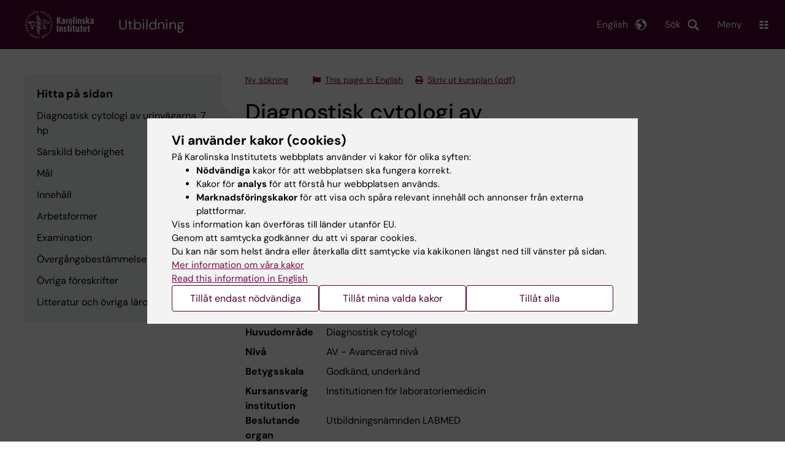

--- FILE ---
content_type: text/html; charset=UTF-8
request_url: https://utbildning.ki.se/course-syllabus/3DC004
body_size: 51384
content:
<!DOCTYPE html><html lang="sv" dir="ltr" prefix="og: https://ogp.me/ns#"><head><meta charset="utf-8" /><noscript><style>form.antibot * :not(.antibot-message) { display: none !important; }</style></noscript><link rel="canonical" href="https://utbildning.ki.se/course-syllabus/3DC004" /><meta name="Generator" content="Drupal 10 (https://www.drupal.org)" /><meta name="MobileOptimized" content="width" /><meta name="HandheldFriendly" content="true" /><meta name="viewport" content="width=device-width, initial-scale=1.0" /><link rel="alternate" type="application/rss+xml" title="RSS Feed for ki.se" href="https://nyheter.ki.se/latest-news/rss.xml" /><meta http-equiv="x-ua-compatible" content="IE=edge" /><link rel="alternate" hreflang="sv" href="https://utbildning.ki.se/course-syllabus/3DC004" /><link rel="alternate" hreflang="en" href="https://education.ki.se/course-syllabus/3DC004" /><title>Kursplan - Diagnostisk cytologi av urinvägarna, 7 hp | Karolinska Institutet Utbildning</title><link rel="stylesheet" media="all" href="/sites/utbildning/files/css/css_jHMg8W7pBvTjvzsxYCQ-Yg3mS5IiPZGh21GmlICZTUY.css?delta=0&amp;language=sv&amp;theme=ki_education&amp;include=eJxVTtEOAiEM-yGQTyJjLN5kwMkgUb9eLmdEkz60XdMuACbf68TuwuKesRaDtZGLbewgF7jBwyT2FAdC51rcr_BXqQHkP6AkGcw9QEk-QnYna6T8IqNP7ZTnppLpG80lEQcxKkHDzQapmNbhU__ViW2mMpahULgfvcshPL6wwiXpG8fDWeE" /><link rel="stylesheet" media="all" href="https://cdn.jsdelivr.net/npm/addsearch-search-ui@0.9/dist/addsearch-search-ui.min.css" /><link rel="stylesheet" media="all" href="/sites/utbildning/files/css/css_fF_NLYk0SwsXl-UJMvMkfzIvWA44BTjqbOKsQwjYiS4.css?delta=2&amp;language=sv&amp;theme=ki_education&amp;include=eJxVTtEOAiEM-yGQTyJjLN5kwMkgUb9eLmdEkz60XdMuACbf68TuwuKesRaDtZGLbewgF7jBwyT2FAdC51rcr_BXqQHkP6AkGcw9QEk-QnYna6T8IqNP7ZTnppLpG80lEQcxKkHDzQapmNbhU__ViW2mMpahULgfvcshPL6wwiXpG8fDWeE" /><link rel="stylesheet" media="all" href="/sites/utbildning/files/css/css_kxc_PHe594dYdZD_d21rsQ83dg924TxYiDLUSDZUFWk.css?delta=3&amp;language=sv&amp;theme=ki_education&amp;include=eJxVTtEOAiEM-yGQTyJjLN5kwMkgUb9eLmdEkz60XdMuACbf68TuwuKesRaDtZGLbewgF7jBwyT2FAdC51rcr_BXqQHkP6AkGcw9QEk-QnYna6T8IqNP7ZTnppLpG80lEQcxKkHDzQapmNbhU__ViW2mMpahULgfvcshPL6wwiXpG8fDWeE" /><link rel="stylesheet" media="print" href="/sites/utbildning/files/css/css_zyIpc-zC4oP0o44i8hhCIImIXvdoV5euaYjS78JbkRk.css?delta=4&amp;language=sv&amp;theme=ki_education&amp;include=eJxVTtEOAiEM-yGQTyJjLN5kwMkgUb9eLmdEkz60XdMuACbf68TuwuKesRaDtZGLbewgF7jBwyT2FAdC51rcr_BXqQHkP6AkGcw9QEk-QnYna6T8IqNP7ZTnppLpG80lEQcxKkHDzQapmNbhU__ViW2mMpahULgfvcshPL6wwiXpG8fDWeE" /><link rel="stylesheet" media="all" href="/sites/utbildning/files/css/css_bKHu-dRj7tv2bp7F2-qotszSwJckdiIjG2MBC6mqxbo.css?delta=5&amp;language=sv&amp;theme=ki_education&amp;include=eJxVTtEOAiEM-yGQTyJjLN5kwMkgUb9eLmdEkz60XdMuACbf68TuwuKesRaDtZGLbewgF7jBwyT2FAdC51rcr_BXqQHkP6AkGcw9QEk-QnYna6T8IqNP7ZTnppLpG80lEQcxKkHDzQapmNbhU__ViW2mMpahULgfvcshPL6wwiXpG8fDWeE" /><script type="application/json" data-drupal-selector="drupal-settings-json">{"path":{"baseUrl":"\/","pathPrefix":"","currentPath":"course-syllabus\/3DC004","currentPathIsAdmin":false,"isFront":false,"currentLanguage":"sv"},"pluralDelimiter":"\u0003","suppressDeprecationErrors":true,"gtag":{"tagId":"","consentMode":false,"otherIds":[],"events":[],"additionalConfigInfo":[]},"ajaxPageState":{"libraries":"[base64]","theme":"ki_education","theme_token":null},"ajaxTrustedUrl":[],"gtm":{"tagId":null,"settings":{"data_layer":"dataLayer","include_environment":false},"tagIds":["GTM-NFD4HK3"]},"back_to_top":{"back_to_top_button_trigger":100,"back_to_top_speed":1200,"back_to_top_prevent_on_mobile":false,"back_to_top_prevent_in_admin":true,"back_to_top_button_type":"image","back_to_top_button_text":"Tillbaka till toppen"},"clientside_validation_jquery":{"validate_all_ajax_forms":0,"force_validate_on_blur":false,"force_html5_validation":false,"messages":{"required":"This field is required.","remote":"Please fix this field.","email":"Please enter a valid email address.","url":"Please enter a valid URL.","date":"Please enter a valid date.","dateISO":"Please enter a valid date (ISO).","number":"Please enter a valid number.","digits":"Please enter only digits.","equalTo":"Please enter the same value again.","maxlength":"Please enter no more than {0} characters.","minlength":"Please enter at least {0} characters.","rangelength":"Please enter a value between {0} and {1} characters long.","range":"Please enter a value between {0} and {1}.","max":"Please enter a value less than or equal to {0}.","min":"Please enter a value greater than or equal to {0}.","step":"Please enter a multiple of {0}."}},"dataLayer":{"defaultLang":"sv","languages":{"sv":{"id":"sv","name":"Svenska","direction":"ltr","weight":-10},"en":{"id":"en","name":"Engelska","direction":"ltr","weight":-9}}},"ki_user_ref":{"settings":{"endpoint_base":"https:\/\/ki.se\/api\/solr\/v1"}},"tablesorter":{"zebra":1,"odd":"odd","even":"even"},"eu_cookie_compliance":{"cookie_policy_version":"1.0.0","popup_enabled":true,"popup_agreed_enabled":false,"popup_hide_agreed":false,"popup_clicking_confirmation":false,"popup_scrolling_confirmation":false,"popup_html_info":"\u003Cdiv role=\u0022alertdialog\u0022 aria-labelledby=\u0022popup-text\u0022  class=\u0022content-container eu-cookie-compliance-banner eu-cookie-compliance-banner-info eu-cookie-compliance-banner--categories\u0022\u003E\n  \u003Cdiv class=\u0022popup-content info eu-cookie-compliance-content container container--fullwidth\u0022\u003E\n    \u003Cdiv id=\u0022popup-text\u0022 class=\u0022eu-cookie-compliance-message eu-cookie-compliance-layer-1 show\u0022\u003E\n      \u003Ch2\u003EVi anv\u00e4nder kakor (cookies)\u003C\/h2\u003E\n      \u003Cp\u003EP\u00e5 Karolinska Institutets webbplats anv\u00e4nder vi kakor f\u00f6r olika syften:\u003C\/p\u003E\n      \u003Cul\u003E\n        \u003Cli\u003E\u003Cb\u003EN\u00f6dv\u00e4ndiga\u003C\/b\u003E kakor f\u00f6r att webbplatsen ska fungera korrekt.\u003C\/li\u003E\n        \u003Cli\u003EKakor f\u00f6r \u003Cb\u003Eanalys\u003C\/b\u003E f\u00f6r att f\u00f6rst\u00e5 hur webbplatsen anv\u00e4nds.\u003C\/li\u003E\n        \u003Cli\u003E\u003Cb\u003EMarknadsf\u00f6ringskakor\u003C\/b\u003E f\u00f6r att visa och sp\u00e5ra relevant inneh\u00e5ll och annonser fr\u00e5n externa plattformar.\u003C\/li\u003E\n      \u003C\/ul\u003E\n      \u003Cp\u003EViss information kan \u00f6verf\u00f6ras till l\u00e4nder utanf\u00f6r EU.\u003Cbr\u003EGenom att samtycka godk\u00e4nner du att vi sparar cookies.\u003Cbr\u003EDu kan n\u00e4r som helst \u00e4ndra eller \u00e5terkalla ditt samtycke via kakikonen l\u00e4ngst ned till v\u00e4nster p\u00e5 sidan.\u003C\/p\u003E\n                        \u003Cp\u003E\n        \u003Ca href=\u0022https:\/\/ki.se\/information-om-kakor\u0022 lang=\u0022en\u0022\u003EMer information om v\u00e5ra kakor\u003C\/a\u003E\u003Cbr\u003E\n        \u003Ca href=\u0022https:\/\/education.ki.se\/\u0022 lang=\u0022en\u0022\u003ERead this information in English\u003C\/a\u003E\n      \u003C\/p\u003E\n    \u003C\/div\u003E\n    \u003Cdiv class=\u0022eu-cookie-compliance-layer-2\u0022\u003E\n      \u003Ch2\u003EHantera dina inst\u00e4llningar f\u00f6r kakor\u003C\/h2\u003E\n      \u003Cp\u003EDu kan v\u00e4lja vilka typer av kakor du vill till\u00e5ta. Ditt samtycke g\u00e4ller f\u00f6r ki.se och kan n\u00e4r som helst \u00e4ndras eller \u00e5terkallas.\u003C\/p\u003E\n      \u003Cp\u003E\n        \u003Ca href=\u0022https:\/\/ki.se\/information-om-kakor\u0022 lang=\u0022en\u0022\u003EMer information om v\u00e5ra kakor\u003C\/a\u003E\u003Cbr\u003E\n      \u003C\/p\u003E\n    \u003C\/div\u003E\n          \u003Cdiv id=\u0022eu-cookie-compliance-categories\u0022 class=\u0022eu-cookie-compliance-categories\u0022\u003E\n                              \u003Cdiv class=\u0022eu-cookie-compliance-category-first\u0022\u003E\n              \u003Cdiv class=\u0022eu-cookie-compliance-category\u0022\u003E\n\n                \u003Cdiv\u003E\n                  \u003Cp\u003E\u003Cb\u003EN\u00f6dv\u00e4ndiga\u003C\/b\u003E\u003C\/p\u003E\n                                      \u003Cp class=\u0022eu-cookie-compliance-category-description\u0022\u003EKr\u00e4vs f\u00f6r att webbplatsen ska fungera korrekt. De m\u00f6jligg\u00f6r grundl\u00e4ggande funktioner som navigering, s\u00e4ker inloggning och formul\u00e4rhantering. Dessa kakor kan inte st\u00e4ngas av.\u003C\/p\u003E\n                                  \u003C\/div\u003E\n\n                \u003Cdiv class=\u0022eu-cookie-compliance-category-input\u0022\u003E\n                  \u003Cinput type=\u0022checkbox\u0022 name=\u0022cookie-categories\u0022\n                        id=\u0022cookie-category-essential\u0022\n                        value=\u0022essential\u0022\n                     checked                      disabled  \u003E\n                  \u003Clabel for=\u0022cookie-category-essential\u0022\u003E\n                  Till\u00e5t n\u00f6dv\u00e4ndiga\n                  \u003C\/label\u003E\n                \u003C\/div\u003E\n              \u003C\/div\u003E\n            \u003C\/div\u003E\n                                                              \u003Cdiv class=\u0022eu-cookie-compliance-category-rest\u0022\u003E\n                                                          \u003Cdiv class=\u0022eu-cookie-compliance-category\u0022\u003E\n\n                \u003Cdiv\u003E\n                  \u003Cp\u003E\u003Cb\u003EAnalys\u003C\/b\u003E\u003C\/p\u003E\n                                      \u003Cp class=\u0022eu-cookie-compliance-category-description\u0022\u003EHj\u00e4lper oss att f\u00f6rst\u00e5 hur webbplatsen anv\u00e4nds, s\u00e5 att vi kan f\u00f6rb\u00e4ttra inneh\u00e5ll och funktioner. Vi anv\u00e4nder verktyg som Google Analytics och Silktide. Viss anonym information kan \u00f6verf\u00f6ras till l\u00e4nder utanf\u00f6r EU.\u003C\/p\u003E\n                                  \u003C\/div\u003E\n\n                \u003Cdiv class=\u0022eu-cookie-compliance-category-input\u0022\u003E\n                  \u003Cinput type=\u0022checkbox\u0022 name=\u0022cookie-categories\u0022\n                        id=\u0022cookie-category-analytics\u0022\n                        value=\u0022analytics\u0022\n                                         \u003E\n                  \u003Clabel for=\u0022cookie-category-analytics\u0022\u003E\n                  Till\u00e5t analys\n                  \u003C\/label\u003E\n                \u003C\/div\u003E\n              \u003C\/div\u003E\n                                                \u003Cdiv class=\u0022eu-cookie-compliance-category\u0022\u003E\n\n                \u003Cdiv\u003E\n                  \u003Cp\u003E\u003Cb\u003EMarknadsf\u00f6ring\u003C\/b\u003E\u003C\/p\u003E\n                                      \u003Cp class=\u0022eu-cookie-compliance-category-description\u0022\u003EAnv\u00e4nds f\u00f6r att visa inneh\u00e5ll och annonser som \u00e4r relevanta f\u00f6r dig, baserat p\u00e5 hur du anv\u00e4nder v\u00e5r webbplats. Vi anv\u00e4nder verktyg fr\u00e5n externa plattformar f\u00f6r att m\u00e4ta annonsers effekt och rikta inneh\u00e5ll p\u00e5 sociala medier. Viss information kan \u00f6verf\u00f6ras till l\u00e4nder utanf\u00f6r EU.\u003C\/p\u003E\n                                  \u003C\/div\u003E\n\n                \u003Cdiv class=\u0022eu-cookie-compliance-category-input\u0022\u003E\n                  \u003Cinput type=\u0022checkbox\u0022 name=\u0022cookie-categories\u0022\n                        id=\u0022cookie-category-marketing\u0022\n                        value=\u0022marketing\u0022\n                                         \u003E\n                  \u003Clabel for=\u0022cookie-category-marketing\u0022\u003E\n                  Till\u00e5t marknadsf\u00f6ring\n                  \u003C\/label\u003E\n                \u003C\/div\u003E\n              \u003C\/div\u003E\n                              \u003C\/div\u003E\n      \u003C\/div\u003E\n        \u003Cdiv class=\u0022popup-actions\u0022\u003E\n                        \u003Cbutton type=\u0022button\u0022 class=\u0022eu-cookie-compliance-save-preferences-button\u0022\u003ETill\u00e5t endast n\u00f6dv\u00e4ndiga\u003C\/button\u003E\n                \u003Cbutton type=\u0022button\u0022 data-show-cookie-categories\u003ETill\u00e5t mina valda kakor\u003C\/button\u003E\n              \u003Cbutton type=\u0022button\u0022 class=\u0022agree-button\u0022\u003ETill\u00e5t alla\u003C\/button\u003E\n      \u003Ca href=\u0022https:\/\/utbildning.ki.se\/\u0022 class=\u0022eu-cookie-compliance-start-link button\u0022\u003E\u00c5terg\u00e5 till startsidan\u003C\/a\u003E\n    \u003C\/div\u003E\n  \u003C\/div\u003E\n\u003C\/div\u003E","use_mobile_message":false,"mobile_popup_html_info":"\u003Cdiv role=\u0022alertdialog\u0022 aria-labelledby=\u0022popup-text\u0022  class=\u0022content-container eu-cookie-compliance-banner eu-cookie-compliance-banner-info eu-cookie-compliance-banner--categories\u0022\u003E\n  \u003Cdiv class=\u0022popup-content info eu-cookie-compliance-content container container--fullwidth\u0022\u003E\n    \u003Cdiv id=\u0022popup-text\u0022 class=\u0022eu-cookie-compliance-message eu-cookie-compliance-layer-1 show\u0022\u003E\n      \u003Ch2\u003EVi anv\u00e4nder kakor (cookies)\u003C\/h2\u003E\n      \u003Cp\u003EP\u00e5 Karolinska Institutets webbplats anv\u00e4nder vi kakor f\u00f6r olika syften:\u003C\/p\u003E\n      \u003Cul\u003E\n        \u003Cli\u003E\u003Cb\u003EN\u00f6dv\u00e4ndiga\u003C\/b\u003E kakor f\u00f6r att webbplatsen ska fungera korrekt.\u003C\/li\u003E\n        \u003Cli\u003EKakor f\u00f6r \u003Cb\u003Eanalys\u003C\/b\u003E f\u00f6r att f\u00f6rst\u00e5 hur webbplatsen anv\u00e4nds.\u003C\/li\u003E\n        \u003Cli\u003E\u003Cb\u003EMarknadsf\u00f6ringskakor\u003C\/b\u003E f\u00f6r att visa och sp\u00e5ra relevant inneh\u00e5ll och annonser fr\u00e5n externa plattformar.\u003C\/li\u003E\n      \u003C\/ul\u003E\n      \u003Cp\u003EViss information kan \u00f6verf\u00f6ras till l\u00e4nder utanf\u00f6r EU.\u003Cbr\u003EGenom att samtycka godk\u00e4nner du att vi sparar cookies.\u003Cbr\u003EDu kan n\u00e4r som helst \u00e4ndra eller \u00e5terkalla ditt samtycke via kakikonen l\u00e4ngst ned till v\u00e4nster p\u00e5 sidan.\u003C\/p\u003E\n                        \u003Cp\u003E\n        \u003Ca href=\u0022https:\/\/ki.se\/information-om-kakor\u0022 lang=\u0022en\u0022\u003EMer information om v\u00e5ra kakor\u003C\/a\u003E\u003Cbr\u003E\n        \u003Ca href=\u0022https:\/\/education.ki.se\/\u0022 lang=\u0022en\u0022\u003ERead this information in English\u003C\/a\u003E\n      \u003C\/p\u003E\n    \u003C\/div\u003E\n    \u003Cdiv class=\u0022eu-cookie-compliance-layer-2\u0022\u003E\n      \u003Ch2\u003EHantera dina inst\u00e4llningar f\u00f6r kakor\u003C\/h2\u003E\n      \u003Cp\u003EDu kan v\u00e4lja vilka typer av kakor du vill till\u00e5ta. Ditt samtycke g\u00e4ller f\u00f6r ki.se och kan n\u00e4r som helst \u00e4ndras eller \u00e5terkallas.\u003C\/p\u003E\n      \u003Cp\u003E\n        \u003Ca href=\u0022https:\/\/ki.se\/information-om-kakor\u0022 lang=\u0022en\u0022\u003EMer information om v\u00e5ra kakor\u003C\/a\u003E\u003Cbr\u003E\n      \u003C\/p\u003E\n    \u003C\/div\u003E\n          \u003Cdiv id=\u0022eu-cookie-compliance-categories\u0022 class=\u0022eu-cookie-compliance-categories\u0022\u003E\n                              \u003Cdiv class=\u0022eu-cookie-compliance-category-first\u0022\u003E\n              \u003Cdiv class=\u0022eu-cookie-compliance-category\u0022\u003E\n\n                \u003Cdiv\u003E\n                  \u003Cp\u003E\u003Cb\u003EN\u00f6dv\u00e4ndiga\u003C\/b\u003E\u003C\/p\u003E\n                                      \u003Cp class=\u0022eu-cookie-compliance-category-description\u0022\u003EKr\u00e4vs f\u00f6r att webbplatsen ska fungera korrekt. De m\u00f6jligg\u00f6r grundl\u00e4ggande funktioner som navigering, s\u00e4ker inloggning och formul\u00e4rhantering. Dessa kakor kan inte st\u00e4ngas av.\u003C\/p\u003E\n                                  \u003C\/div\u003E\n\n                \u003Cdiv class=\u0022eu-cookie-compliance-category-input\u0022\u003E\n                  \u003Cinput type=\u0022checkbox\u0022 name=\u0022cookie-categories\u0022\n                        id=\u0022cookie-category-essential\u0022\n                        value=\u0022essential\u0022\n                     checked                      disabled  \u003E\n                  \u003Clabel for=\u0022cookie-category-essential\u0022\u003E\n                  Till\u00e5t n\u00f6dv\u00e4ndiga\n                  \u003C\/label\u003E\n                \u003C\/div\u003E\n              \u003C\/div\u003E\n            \u003C\/div\u003E\n                                                              \u003Cdiv class=\u0022eu-cookie-compliance-category-rest\u0022\u003E\n                                                          \u003Cdiv class=\u0022eu-cookie-compliance-category\u0022\u003E\n\n                \u003Cdiv\u003E\n                  \u003Cp\u003E\u003Cb\u003EAnalys\u003C\/b\u003E\u003C\/p\u003E\n                                      \u003Cp class=\u0022eu-cookie-compliance-category-description\u0022\u003EHj\u00e4lper oss att f\u00f6rst\u00e5 hur webbplatsen anv\u00e4nds, s\u00e5 att vi kan f\u00f6rb\u00e4ttra inneh\u00e5ll och funktioner. Vi anv\u00e4nder verktyg som Google Analytics och Silktide. Viss anonym information kan \u00f6verf\u00f6ras till l\u00e4nder utanf\u00f6r EU.\u003C\/p\u003E\n                                  \u003C\/div\u003E\n\n                \u003Cdiv class=\u0022eu-cookie-compliance-category-input\u0022\u003E\n                  \u003Cinput type=\u0022checkbox\u0022 name=\u0022cookie-categories\u0022\n                        id=\u0022cookie-category-analytics\u0022\n                        value=\u0022analytics\u0022\n                                         \u003E\n                  \u003Clabel for=\u0022cookie-category-analytics\u0022\u003E\n                  Till\u00e5t analys\n                  \u003C\/label\u003E\n                \u003C\/div\u003E\n              \u003C\/div\u003E\n                                                \u003Cdiv class=\u0022eu-cookie-compliance-category\u0022\u003E\n\n                \u003Cdiv\u003E\n                  \u003Cp\u003E\u003Cb\u003EMarknadsf\u00f6ring\u003C\/b\u003E\u003C\/p\u003E\n                                      \u003Cp class=\u0022eu-cookie-compliance-category-description\u0022\u003EAnv\u00e4nds f\u00f6r att visa inneh\u00e5ll och annonser som \u00e4r relevanta f\u00f6r dig, baserat p\u00e5 hur du anv\u00e4nder v\u00e5r webbplats. Vi anv\u00e4nder verktyg fr\u00e5n externa plattformar f\u00f6r att m\u00e4ta annonsers effekt och rikta inneh\u00e5ll p\u00e5 sociala medier. Viss information kan \u00f6verf\u00f6ras till l\u00e4nder utanf\u00f6r EU.\u003C\/p\u003E\n                                  \u003C\/div\u003E\n\n                \u003Cdiv class=\u0022eu-cookie-compliance-category-input\u0022\u003E\n                  \u003Cinput type=\u0022checkbox\u0022 name=\u0022cookie-categories\u0022\n                        id=\u0022cookie-category-marketing\u0022\n                        value=\u0022marketing\u0022\n                                         \u003E\n                  \u003Clabel for=\u0022cookie-category-marketing\u0022\u003E\n                  Till\u00e5t marknadsf\u00f6ring\n                  \u003C\/label\u003E\n                \u003C\/div\u003E\n              \u003C\/div\u003E\n                              \u003C\/div\u003E\n      \u003C\/div\u003E\n        \u003Cdiv class=\u0022popup-actions\u0022\u003E\n                        \u003Cbutton type=\u0022button\u0022 class=\u0022eu-cookie-compliance-save-preferences-button\u0022\u003ETill\u00e5t endast n\u00f6dv\u00e4ndiga\u003C\/button\u003E\n                \u003Cbutton type=\u0022button\u0022 data-show-cookie-categories\u003ETill\u00e5t mina valda kakor\u003C\/button\u003E\n              \u003Cbutton type=\u0022button\u0022 class=\u0022agree-button\u0022\u003ETill\u00e5t alla\u003C\/button\u003E\n      \u003Ca href=\u0022https:\/\/utbildning.ki.se\/\u0022 class=\u0022eu-cookie-compliance-start-link button\u0022\u003E\u00c5terg\u00e5 till startsidan\u003C\/a\u003E\n    \u003C\/div\u003E\n  \u003C\/div\u003E\n\u003C\/div\u003E","mobile_breakpoint":768,"popup_html_agreed":false,"popup_use_bare_css":true,"popup_height":"auto","popup_width":"100%","popup_delay":1,"popup_link":"https:\/\/ki.se\/ki\/om-webbplatsen#heading-3","popup_link_new_window":false,"popup_position":false,"fixed_top_position":false,"popup_language":"sv","store_consent":false,"better_support_for_screen_readers":false,"cookie_name":"","reload_page":false,"domain":"ki.se","domain_all_sites":true,"popup_eu_only":false,"popup_eu_only_js":false,"cookie_lifetime":365,"cookie_session":0,"set_cookie_session_zero_on_disagree":0,"disagree_do_not_show_popup":false,"method":"categories","automatic_cookies_removal":false,"allowed_cookies":"","withdraw_markup":"\u003Cbutton role=\u0022button\u0022 type=\u0022button\u0022 class=\u0022eu-cookie-withdraw-tab\u0022 aria-label=\u0022\u00d6ppna \u00e5terkalla samtycke\u0022\u003E\u003C\/button\u003E\n\u003Cdiv role=\u0022alertdialog\u0022 aria-labelledby=\u0022popup-text\u0022 class=\u0022content-container eu-cookie-withdraw-banner\u0022\u003E\n  \u003Cdiv class=\u0022popup-content info eu-cookie-compliance-content container container--fullwidth\u0022\u003E\n    \u003Cdiv id=\u0022popup-text\u0022 class=\u0022eu-cookie-compliance-message\u0022\u003E\n      KI webbplats sparar inga kakor p\u00e5 din dator utan ditt samtycke. Vi ger dig ocks\u00e5 m\u00f6jlighet att \u00e5ngra ditt samtycke.\n    \u003C\/div\u003E\n    \u003Cdiv id=\u0022popup-buttons\u0022 class=\u0022eu-cookie-compliance-buttons\u0022\u003E\n      \u003Cbutton type=\u0022button\u0022 class=\u0022eu-cookie-withdraw-button\u0022\u003E\u00c5terkalla samtycke\u003C\/button\u003E\n    \u003C\/div\u003E\n  \u003C\/div\u003E\n\u003C\/div\u003E","withdraw_enabled":true,"reload_options":0,"reload_routes_list":"","withdraw_button_on_info_popup":false,"cookie_categories":["essential","analytics","marketing"],"cookie_categories_details":{"essential":{"uuid":"f16ef2cf-0350-4b98-979b-9620d2885aa6","langcode":"sv","status":true,"dependencies":[],"id":"essential","label":"N\u00f6dv\u00e4ndiga","description":"Kr\u00e4vs f\u00f6r att webbplatsen ska fungera korrekt. De m\u00f6jligg\u00f6r grundl\u00e4ggande funktioner som navigering, s\u00e4ker inloggning och formul\u00e4rhantering. Dessa kakor kan inte st\u00e4ngas av.","checkbox_default_state":"required","weight":-9},"analytics":{"uuid":"d794be30-3f8f-47c1-8144-fffd1649c520","langcode":"sv","status":true,"dependencies":[],"id":"analytics","label":"Analys","description":"Hj\u00e4lper oss att f\u00f6rst\u00e5 hur webbplatsen anv\u00e4nds, s\u00e5 att vi kan f\u00f6rb\u00e4ttra inneh\u00e5ll och funktioner. Vi anv\u00e4nder verktyg som Google Analytics och Silktide. Viss anonym information kan \u00f6verf\u00f6ras till l\u00e4nder utanf\u00f6r EU.","checkbox_default_state":"unchecked","weight":-8},"marketing":{"uuid":"5d0772c3-e144-43a8-9395-0bc6a61739b6","langcode":"sv","status":true,"dependencies":[],"id":"marketing","label":"Marknadsf\u00f6ring","description":"Anv\u00e4nds f\u00f6r att visa inneh\u00e5ll och annonser som \u00e4r relevanta f\u00f6r dig, baserat p\u00e5 hur du anv\u00e4nder v\u00e5r webbplats. Vi anv\u00e4nder verktyg fr\u00e5n externa plattformar f\u00f6r att m\u00e4ta annonsers effekt och rikta inneh\u00e5ll p\u00e5 sociala medier. Viss information kan \u00f6verf\u00f6ras till l\u00e4nder utanf\u00f6r EU.","checkbox_default_state":"unchecked","weight":-7}},"enable_save_preferences_button":true,"cookie_value_disagreed":"0","cookie_value_agreed_show_thank_you":"1","cookie_value_agreed":"2","containing_element":"body","settings_tab_enabled":true,"olivero_primary_button_classes":"","olivero_secondary_button_classes":"","close_button_action":"close_banner","open_by_default":true,"modules_allow_popup":true,"hide_the_banner":false,"geoip_match":true,"unverified_scripts":[]},"kiMenu":{"hostKey":"education","hosts":{"kise":"https:\/\/ki.se","education":"https:\/\/utbildning.ki.se","news":"https:\/\/nyheter.ki.se","staff":"https:\/\/medarbetare.ki.se"}},"berzeliusCore":{"newsEndpointBase":"https:\/\/nyheter.ki.se","staffEndpointBase":"https:\/\/medarbetare.ki.se"},"csp":{"nonce":"mqrITdVMfjd0ZMj92sDNIg"},"user":{"uid":0,"permissionsHash":"1b989173f0e88995071042da814fed08b1b67662615ed5834cedad6705e79962"}}</script><script src="/sites/utbildning/files/js/js_XRAIH57jBwRlI6BK7GS5hdu-3mBYOyAgaLKXC1RQfYI.js?scope=header&amp;delta=0&amp;language=sv&amp;theme=ki_education&amp;include=[base64]"></script><script src="/modules/contrib/google_tag/js/gtag.js?t8l23e"></script><script src="/modules/contrib/google_tag/js/gtm.js?t8l23e"></script><script src="/sites/utbildning/files/js/js_Si4K49_FARNsjw_m-5o75dZ4UViRDze-Ayq0nBbuUBI.js?scope=header&amp;delta=3&amp;language=sv&amp;theme=ki_education&amp;include=[base64]"></script><link rel="preload" href="/themes/custom/theorell/fonts/DMSans-Regular.woff2" as="font" type="font/woff2" crossorigin="anonymous"><link rel="preload" href="/themes/custom/theorell/fonts/DMSans-Medium.woff2" as="font" type="font/woff2" crossorigin="anonymous"><link rel="apple-touch-icon" sizes="180x180" href="/themes/custom/theorell/images/favicon/apple-touch-icon.png"><link rel="icon" type="image/png" sizes="32x32" href="/themes/custom/theorell/images/favicon/favicon-32x32.png"><link rel="icon" type="image/png" sizes="16x16" href="/themes/custom/theorell/images/favicon/favicon-16x16.png"><link rel="manifest" href="/themes/custom/theorell/images/favicon/manifest.json"><link rel="mask-icon" href="/themes/custom/theorell/images/favicon/safari-pinned-tab.svg" color="#4F0433"><link rel="shortcut icon" href="/themes/custom/theorell/images/favicon/favicon.ico"><meta name="msapplication-config" content="/themes/custom/theorell/images/favicon/browserconfig.xml"><meta name="theme-color" content="#4F0433"><meta name="referrer" content="no-referrer"></head><body class="path-course-syllabus"><div class="cover-mask" id="cover_mask"></div> <nav aria-label="Skip to main content"> <a accesskey="s" href="#main-content" class="visually-hidden focusable"> Skip to main content </a> </nav> <noscript><iframe src="https://www.googletagmanager.com/ns.html?id=GTM-NFD4HK3"
height="0" width="0" style="display:none;visibility:hidden"></iframe></noscript><div class="dialog-off-canvas-main-canvas" data-off-canvas-main-canvas><div class="container container--layout"> <img loading="lazy" style="display: none" class="print-visible" alt="Karolinska Institutet logo" src="/themes/custom/theorell/dist/images/ki-logo-header.png"><header class="site-header" id="site_header"><div class="search_header"><div class="ki-addsearch-components"><div class="ki-addsearch-top-wrapper"><div id="searchfield-container"></div><div id="autocomplete-container"></div></div></div><div id="close-form_search" class="item close_icon">Stäng</div></div><div class="header-top-border"><div class="container container--fullwidth--bleed-right top"><div class="block block--sitebranding-logo"> <a accesskey="1" href="https://ki.se" title="Home" rel="home"> <img width="113" height="46" src="/themes/custom/ki_education/logo.svg" alt="Home"> </a></div><div class="page-title"> <a href="/" title="Home" rel="home">Utbildning</a></div><div class="utilities"><div tabindex="0" id="header-search-btn" class="item search_icon"> Sök</div><ul class="language-menu" tabindex="0"><li> <span class="language-menu__button">English</span><ul><li> <a href="https://education.ki.se/"> Education start page </a></li><li> <a href="//ki.se/en"> ki.se start page </a></li></ul></li></ul><div tabindex="0" class="burger" id="main-menu_toggle" data-cross-menu-toggle-load> Meny</div></div></div></div><div id="ki_menu" class="ki-menu" data-kimenu> <button id="ki_menu_close" class="ki-menu__close"><span>Stäng</span></button><div class="ki-menu__trail-wrapper"><ol class="ki-menu__trail"><li> <button data-expand="root:">Huvudmeny</button></li></ol></div><div class="ki-menu__menu"><div class="ki-menu__heading"> <a href="https://utbildning.ki.se/" class="is-active">Utbildning</a></div><div class="ki-menu--list"><ul><li> <a href="https://utbildning.ki.se/bli-student" class="">Bli student på KI</a> <button data-expand="education:2"></button></li><li> <a href="https://utbildning.ki.se/uppdragsutbildning" class="">Uppdragsutbildning</a> <button data-expand="education:3"></button></li></ul></div></div></div></header><div data-drupal-messages-fallback class="hidden"></div> <main class="container"> <a id="main-content" tabindex="-1"></a><div> <section class="container--dual-sidebars"> <aside class="second"><div class="inner"></div> </aside> <article class="main wysiwyg"><div class="selma"><div id="backtosearch"> <a href="/search-course-syllabus" class="external"> Ny sökning </a></div><div id="printcourseplanaspdf"> <a href="/course-syllabus-pdf/3DC004/sv" class="external"> Skriv ut kursplan (pdf) </a></div><div id="changelang"> <a href="https://education.ki.se/course-syllabus/3DC004" class="external"> This page in English </a></div><div class="courseplan"><div class="educationheader"> <span class="syllabus-for"> Kursplan för </span><h1 class="node-title"> Diagnostisk cytologi av urinvägarna, 7 hp</h1> <span class="course-name-eng"> Diagnostic Cytology of the Urinary Tract, 7 credits </span></div> Denna kursplan gäller från och med höstterminen 2022.<div class="courseplanversionlist"><div class="box clearfix"><div class="box-1"> Observera att kursplanen finns i följande versioner:<div> <a href="/course-syllabus/3DC004/20299">VT17</a> , <span>HT22</span></div></div></div></div><dl class="fieldlist fieldlist-wide" id="coursePlanFieldList"><dt>Kurskod</dt><dd>3DC004</dd><dt>Kursens benämning</dt><dd>Diagnostisk cytologi av urinvägarna</dd><dt>Hp</dt><dd>7 hp</dd><dt>Utbildningsform</dt><dd> Högskoleutbildning, 2007 års studieordning</dd><dt>Huvudområde </dt><dd>Diagnostisk cytologi </dd><dt>Nivå </dt><dd>AV - Avancerad nivå </dd><dt>Betygsskala</dt><dd>Godkänd, underkänd</dd><dt>Kursansvarig institution</dt><dd>Institutionen för laboratoriemedicin</dd><dt>Beslutande organ</dt><dd>Utbildningsnämnden LABMED</dd><dt>Datum för fastställande</dt><dd>2016-11-07</dd><dt>Reviderad av</dt><dd>Utbildningsnämnden LABMED</dd><dt>Senast reviderad</dt><dd>2022-02-02</dd><dt>Kursplanen gäller från</dt><dd>Höstterminen 2022</dd></dl><h2 class="linked">Särskild behörighet</h2><div><p>Biomedicinsk analytikerexamen om 180hp från utbildning med inriktning laboratoriemedicin eller motsvarande. Alternativt avslutad biomedicinsk analytikerutbildning med inriktning laboratoriemedicin samt kandidatexamen i biomedicinsk laboratorievetenskap. Dessutom krävs Svenska B/Svenska 3 och Engelska A/Engelska 6 med lägst betyget godkänd/E</p></div><h2 class="linked">Mål</h2><div><p>Kursens övergripande mål är att studenterna ska utveckla fördjupad kunskap och förmåga till att bedöma morfologin vid benigna- och maligna tillstånd inom urinvägarna genom mikroskopering men även molekylärbiologiska metoder som tillämpas inom diagnostisk cytologi.</p><p><strong>Kunskap och förståelse</strong><br />Efter godkänd kurs ska studenten kunna:</p><ul><li>Beskriva och diskutera infektioner och benigna tillstånd inom urinvägssystemet.</li><li>Bedöma och jämföra benigna- och maligna tillstånd som förekommer i urinvägssystemet. </li></ul><p><strong>Färdighet och förmåga</strong><br />Efter godkänd kurs ska studenten kunna:</p><ul><li>Identifiera och klassificera benigna- och maligna- tillstånd i urotel.</li><li>Identifiera och klassificera andra benigna- och maligna- tillstånd i cellpreparat inom urinvägscytologi.</li></ul><p><strong>Värderingsförmåga och förhållningssätt</strong><br />Efter godkänd kurs ska studenten kunna:</p><ul><li>Visa och reflektera över etiskt förhållningssätt vid provhantering.</li><li>Visa och reflektera över ett professionellt och patientsäkert förhållningssätt.</li></ul></div><h2 class="linked">Innehåll</h2><div><p>Kursen är indelad i tre moment:</p></div><h3>Urinvägssystemet-benigna/maligna sjukdomar, 2.0 hp</h3><div>Betygsskala: GU</div><div><p>Momentet innehåller både teori och tillämpade delar där studenten genom mikroskopering av redan bedömda preparat och nytt icke bedömt kliniskt material utvecklar förmågan att analysera och ställa diagnos av inflammation, benigna tillstånd och identifiera maligna tumörer i cellpreparat.</p></div><h3>Urinvägssystemet tumör klassificering, 3.0 hp</h3><div>Betygsskala: GU</div><div><p>Momentet innehåller både teori och tillämpade delar där studenten genom mikroskopering av redan bedömda preparat och nytt icke bedömt kliniskt material utvecklar förmågan att analysera och ställa diagnos av inflammation och andra benigna tillstånd samt identifiera och klassificera maligna tumörer i cellpreparat.</p></div><h3>Urinvägscytologi som diagnostisk verktyg, 2.0 hp</h3><div>Betygsskala: GU</div><div><p>Momentet innehåller utredningsvägar inom urinvägscytologi, från symptombild hos patienten till specialiserade undersökningar inom vårdsytemet med betoning på laboratorieundersökningar.</p></div><h2 class="linked">Arbetsformer</h2><div><p>I kursen används olika pedagogiska metoder vilka inkluderar bland annat föreläsningar, mikroskopering, muntliga presentationer och demonstrationer. Studenten tar igen obligatoriska moment vid frånvaro, enligt överenskommelse med kursansvarig.</p></div><h2 class="linked">Examination</h2><div><p>Moment 1 examineras genom ett praktiskt examination. Betyg: G/U.</p><p>Moment 2 examineras genom ett praktiskt examination och muntliga presentationer.  Betyg: G/U.</p><p>Moment 3 examineras genom en essä. Betyg: G/U.</p><p>Student som inte är godkänd efter ordinarie tentamens/provtillfälle har rätt att delta vid ytterligare 5 provtillfällen. Om studenten genomfört 6 underkända tentamina/prov ges inte något ytterligare tillfälle. Provtillfälle till vilket studenten anmält sig men inte deltagit i räknas inte som provtillfälle.</p><p>För betyget G på hela kursen krävs G i samtliga moment.</p></div><h2 class="linked">Övergångsbestämmelser</h2><div><p>Kursen ges för sista gången vårterminen 2023 och läggs därefter ner. Examination enligt denna kursplan kommer att vara möjlig till och med vårterminen 2024 för studenter som inte fullföljt kursen med godkänt resultat. Datum för examination meddelas genom kurswebb.</p></div><h2 class="linked">Övriga föreskrifter</h2><div><p>Kursutvärdering kommer att genomföras enligt de riktlinjer som är fastställda av Styrelsen för utbildning.</p></div><h2 class="linked">Litteratur och övriga läromedel</h2><div class="externalcontent"><div class="literature"><div class="maingroup"><h3 class="grouptitle">Kurslitteratur</h3><div class=""><div class="litteraturpost"> <strong class="title"> Cytopathology </strong> <em class="author">Shambayati, Behdad</em><p class="postinfo"> Oxford : Oxford University Press, c2011. - xvii, 417 p. <span class="isbn"> ISBN:978-0-19-953392-3  LIBRIS-ID:12224258  </span> <a href="https://ki.primo.exlibrisgroup.com/discovery/search?vid=46KIB_INST:46KIB_VU1&amp;lang=sv" target="_blank">Sök i biblioteket</a></p></div><div class="litteraturpost"> <em class="author">McKee, Grace T.</em> <strong class="title"> Diagnostic cytopathology </strong> <em class="author">Gray, Winifred</em><p class="postinfo"> 2. ed. : London : Churchill Livingstone, 2003 - 1042 s. <span class="isbn"> ISBN:0-443-06473-3  LIBRIS-ID:9425830  </span> <a href="https://ki.primo.exlibrisgroup.com/discovery/search?vid=46KIB_INST:46KIB_VU1&amp;lang=sv" target="_blank">Sök i biblioteket</a></p></div></div><div class=""><h3 class="grouptitle"><i>Rekommenderad litteratur.</i></h3><div class="litteraturpost"> <em class="author">Koss, Leopold G.; Melamed, Myron R.; Koss, Leopold G.t Diagnostic cytology and its histopathologic bases.</em> <strong class="title"> Koss' diagnostic cytology and its histopathologic bases.n 1 </strong><p class="postinfo"> 5th ed. /b edited by Leopold G. Koss and Myron R. Melamed. : Philadelphia, Pa. ;a London : Lippincott Williams &amp; Wilkins, 2006 - S. 1-918, 52 s. <span class="isbn"> ISBN:0-7817-1928-3 (Vol. 1)  LIBRIS-ID:10024249  </span> <a href="https://ki.primo.exlibrisgroup.com/discovery/search?vid=46KIB_INST:46KIB_VU1&amp;lang=sv" target="_blank">Sök i biblioteket</a></p></div><div class="litteraturpost"> <em class="author">Koss, Leopold G.; Melamed, Myron R.; Koss, Leopold G.t Diagnostic cytology and its histopathologic bases.</em> <strong class="title"> Koss' diagnostic cytology and its histopathologic bases.n 2 </strong><p class="postinfo"> 5th ed. /b edited by Leopold G. Koss and Myron R. Melamed. : Philadelphia, Pa. ;a London : Lippincott Williams &amp; Wilkins, 2006 - S. 919-1752, 52 s. <span class="isbn"> ISBN:0-7817-1928-3 (Vol. 2)  LIBRIS-ID:10024256  </span> <a href="https://ki.primo.exlibrisgroup.com/discovery/search?vid=46KIB_INST:46KIB_VU1&amp;lang=sv" target="_blank">Sök i biblioteket</a></p></div></div></div></div></div></div></div> </article> <aside class="first"></aside> </section></div> </main> <footer class="site-footer"><div id="block-ki-education-footer" class="footer__content"><div class="footer__row footer__row--nav"><div class="container container--fullwidth"><div class="wrapper"><div class="footer__col footer__col--first"><p><strong>Utbildningsmöjligheter på KI</strong></p><p><a href="/bli-student" data-entity-type="node" data-entity-uuid="90b4f795-0193-4dd0-8c8c-e3e8762152a3" data-entity-substitution="canonical">Program och fristående kurser</a></p><p><a href="/uppdragsutbildning" data-entity-type="node" data-entity-uuid="588b1e27-59d8-496b-be12-68e730383e48" data-entity-substitution="canonical">Uppdragsutbildning</a></p><p><a href="/forskarutbildning" data-entity-type="node" data-entity-uuid="a1b30409-f2a9-43c6-90e4-c6b7d476106e" data-entity-substitution="canonical">Forskarutbildning</a></p></div><div class="footer__col footer__col--second"><p><strong>Student</strong></p><p><a href="https://student.ladok.se/student/app/studentwebb/" data-entity-type="external">Ladok</a></p><p><a href="https://utbildning.ki.se/logga-in-i-canvaslog-in-to-canvas">Canvas</a></p><p><a href="https://utbildning.ki.se/schema-0">Schema</a></p><p><a href="http://stud.ki.se">Studentmejlen</a></p><p><a href="https://utbildning.ki.se/alla-kurs-och-programwebbar-pa-ki">Kurs- och programwebbar</a></p><p><a href="https://utbildning.ki.se/student-pa-ki">Student på KI</a></p></div><div class="footer__col footer__col--third"><p><a href="/student-pa-ki/sa-behandlar-ki-dina-personuppgifter" data-entity-type="node" data-entity-uuid="43d7c254-9908-4132-9646-7f81341636cd" data-entity-substitution="canonical">Så behandlar KI dina personuppgifter</a></p><p><a href="https://ki.se/om-ki/kontakta-karolinska-institutet">Kontakta KI</a><br><a href="https://nyheter.ki.se/" accesskey="2">Nyheter från KI</a><br><a href="https://nyheter.ki.se/ki-kalendern">KI-kalendern</a></p></div><div class="footer__col footer__col--fourth"><p><strong>Karolinska Institutet</strong><br>171 77 Stockholm<br><a href="tel:0852480000">Tel: 08-524 800 00</a><br>&nbsp;</p><p>Org.nr: 202100-2973<br>VAT.nr: SE202100297301<br><a href="https://ki.se/ki/om-webbplatsen" accesskey="0">Om webbplatsen</a><br><a href="https://ki.se/om-ki/tillganglighet-for-kise-utbildningkise-nyheterkise-och-medarbetarekise">Tillgänglighetsredogörelse</a></p></div></div></div></div><div class="footer__row footer__row--contact"><div class="container container--fullwidth"><div class="wrapper"><div class="footer__col footer__col--home"> <a href="https://ki.se" title="Home" rel="home" class="site-branding__logo--footer"> <img width="211" height="86" src="/themes/custom/ki_education/logo.svg" alt="Home"> </a></div><div class="footer__col footer__col--bottom-first-col"><p>© Karolinska Institutet - ett medicinskt universitet</p></div><div class="footer__col footer__col--social-media"> <a href="https://www.facebook.com/karolinskainstitutet" aria-label="Besök Karolinska Institutet på Facebook"> <svg width="40px" height="40px" viewBox="0 0 58 58" version="1.1" xmlns="http://www.w3.org/2000/svg" xmlns:xlink="http://www.w3.org/1999/xlink"> <g stroke="none" stroke-width="1" fill="none" fill-rule="evenodd"> <g transform="translate(0.201429, 0.201429)" fill-rule="nonzero"> <path d="M28.8342857,0 C12.9091429,0 0,12.9091429 0,28.8342857 C0,44.7594286 12.9091429,57.6685714 28.8342857,57.6685714 C44.7594286,57.6685714 57.6685714,44.7594286 57.6685714,28.8342857 C57.6685714,12.9091429 44.7594286,0 28.8342857,0 Z M35.6648214,19.9261071 L31.3303571,19.9261071 C30.8166429,19.9261071 30.2459643,20.6013929 30.2459643,21.5003929 L30.2459643,24.6303214 L35.6679286,24.6303214 L34.8476429,29.0932143 L30.2459643,29.0932143 L30.2459643,42.49225 L25.1305714,42.49225 L25.1305714,29.0932143 L20.4905714,29.0932143 L20.4905714,24.6303214 L25.1305714,24.6303214 L25.1305714,22.0047857 C25.1305714,18.2378929 27.7436786,15.1773571 31.3303571,15.1773571 L35.6648214,15.1773571 L35.6648214,19.9261071 Z"></path> </g> </g> </svg> </a> <a href="https://bsky.app/profile/ki.se" aria-label="Besök Karolinska Institutet på Bluesky"> <svg width="40px" height="40px" viewBox="0 0 40 40" version="1.1" xmlns="http://www.w3.org/2000/svg" xmlns:xlink="http://www.w3.org/1999/xlink"> <g stroke="none" stroke-width="1" fill="none" fill-rule="evenodd"> <g> <path d="M20,0 C8.95474138,0 0,8.95474138 0,20 C0,31.0452586 8.95474138,40 20,40 C31.0452586,40 40,31.0452586 40,20 C40,8.95474138 31.0452586,0 20,0 Z"></path> <path d="M14.3352465,13.1442977 C16.6282042,14.8061303 19.0944014,18.1757051 20,19.9838088 C20.9055986,18.1757051 23.3717958,14.8061303 25.6647535,13.1442977 C27.3192254,11.9452111 30,11.0174134 30,13.9697158 C30,14.5593142 29.6498239,18.9227818 29.4444366,19.6312435 C28.7305282,22.0940675 26.1291197,22.7222401 23.8150352,22.3420393 C27.8599296,23.0066174 28.8888732,25.2079408 26.6666549,27.4092641 C22.4462324,31.590011 20.6007394,26.3603043 20.1278521,25.0202708 C20.041162,24.7746105 20.0005986,24.6596834 20,24.7574105 C19.9994014,24.6596834 19.958838,24.7746105 19.8721479,25.0202708 C19.3992606,26.3603043 17.5537676,31.590011 13.3333345,27.4092641 C11.1111127,25.2079408 12.1400634,23.0066174 16.1849648,22.3420393 C13.8708803,22.7222401 11.2694894,22.0940675 10.5555563,19.6312435 C10.3501849,18.9227818 10,14.5593142 10,13.9697158 C10,11.0174134 12.6807923,11.9452111 14.3352465,13.1442977 Z" fill="#4F0433" fill-rule="nonzero"></path> </g> </g> </svg> </a> <a href="https://www.youtube.com/karolinskainstitutet" aria-label="Besök Karolinska Institutet på YouTube"> <svg width="40px" height="40px" viewBox="0 0 59 58" version="1.1" xmlns="http://www.w3.org/2000/svg" xmlns:xlink="http://www.w3.org/1999/xlink"> <g stroke="none" stroke-width="1" fill="none" fill-rule="evenodd"> <g transform="translate(0.140821, 0.037012)" fill-rule="nonzero"> <path d="M26.2732407,0.1543939 C14.5701167,1.4473629 5.18339771,8.7598629 1.57011671,19.4043939 C-5.76191529,41.0020499 13.7341787,61.6543939 36.1873037,56.0801759 C52.2107407,52.1036129 61.4373037,35.7793939 56.5818347,19.9942379 C52.7498037,7.5215819 39.2966787,-1.2870121 26.2732407,0.1543939 M34.0662097,17.7872069 C45.2654287,18.1192379 44.9294907,17.8067379 44.9294907,27.9395499 C44.9294907,38.4942379 44.9099597,38.5254879 37.8943347,38.9668939 C31.6833977,39.3575189 20.6052727,39.1661129 16.5583977,38.5957999 C13.0857407,38.1036129 12.7927727,37.3457999 12.7966409,28.9043939 C12.8044907,18.2012689 12.8943347,18.0840819 21.3669907,17.7950189 C26.8083977,17.6075189 27.9333977,17.6075189 34.0662097,17.7872069 M23.8591787,23.8145499 C23.6052727,27.3223629 23.7966787,34.7286129 24.1404287,34.7286129 C24.6365227,34.7286129 34.7849597,28.7051759 34.7849597,28.4082999 C34.7849597,28.2950189 34.2185537,27.8731439 33.5271477,27.4747069 C29.6560537,25.2364259 24.2380847,22.1973629 24.1169907,22.1973629 C24.0388667,22.1973629 23.9216787,22.9239259 23.8591787,23.8145499"></path> </g> </g> </svg> </a> <a href="https://instagram.com/karolinskainstitutet" aria-label="Besök Karolinska Institutet på Instagram"> <svg width="40px" height="40px" viewBox="0 0 58 58" version="1.1" xmlns="http://www.w3.org/2000/svg" xmlns:xlink="http://www.w3.org/1999/xlink"> <g stroke="none" stroke-width="1" fill="none" fill-rule="evenodd"> <g fill-rule="nonzero"> <path d="M34.550781,29 C34.550781,32.066406 32.066406,34.550781 29,34.550781 C25.933594,34.550781 23.449219,32.066406 23.449219,29 C23.449219,25.933594 25.933594,23.449219 29,23.449219 C32.066406,23.449219 34.550781,25.933594 34.550781,29 Z"></path> <path d="M41.980469,19.179688 C41.714844,18.457031 41.289062,17.800781 40.734375,17.265625 C40.199219,16.710938 39.542969,16.285156 38.820312,16.019531 C38.234375,15.789062 37.351562,15.519531 35.730469,15.445312 C33.972656,15.367188 33.445312,15.347656 29,15.347656 C24.554688,15.347656 24.027344,15.363281 22.269531,15.445312 C20.648438,15.519531 19.765625,15.789062 19.179688,16.019531 C18.457031,16.285156 17.800781,16.710938 17.265625,17.265625 C16.710938,17.800781 16.285156,18.457031 16.019531,19.179688 C15.789062,19.765625 15.519531,20.648438 15.445312,22.269531 C15.363281,24.027344 15.347656,24.554688 15.347656,29 C15.347656,33.445312 15.363281,33.972656 15.445312,35.730469 C15.519531,37.351562 15.789062,38.234375 16.019531,38.820312 C16.285156,39.542969 16.710938,40.199219 17.265625,40.734375 C17.800781,41.289062 18.457031,41.714844 19.179688,41.980469 C19.765625,42.210938 20.648438,42.480469 22.269531,42.554688 C24.027344,42.636719 24.554688,42.652344 29,42.652344 C33.445312,42.652344 33.972656,42.636719 35.730469,42.554688 C37.351562,42.480469 38.234375,42.210938 38.820312,41.980469 C40.273438,41.421875 41.421875,40.273438 41.980469,38.820312 C42.210938,38.234375 42.480469,37.351562 42.554688,35.730469 C42.636719,33.972656 42.652344,33.445312 42.652344,29 C42.652344,24.554688 42.636719,24.027344 42.554688,22.269531 C42.480469,20.648438 42.210938,19.765625 41.980469,19.179688 Z M29,37.550781 C24.277344,37.550781 20.449219,33.722656 20.449219,29 C20.449219,24.277344 24.277344,20.449219 29,20.449219 C33.722656,20.449219 37.550781,24.277344 37.550781,29 C37.550781,33.722656 33.722656,37.550781 29,37.550781 Z M37.890625,22.109375 C36.785156,22.109375 35.890625,21.214844 35.890625,20.109375 C35.890625,19.007812 36.785156,18.113281 37.890625,18.113281 C38.992188,18.113281 39.886719,19.007812 39.886719,20.109375 C39.886719,21.214844 38.992188,22.109375 37.890625,22.109375 Z"></path> <path d="M29,0 C12.984375,0 0,12.984375 0,29 C0,45.015625 12.984375,58 29,58 C45.015625,58 58,45.015625 58,29 C58,12.984375 45.015625,0 29,0 Z M45.550781,35.867188 C45.472656,37.636719 45.191406,38.847656 44.777344,39.90625 C43.914062,42.144531 42.144531,43.914062 39.90625,44.777344 C38.847656,45.191406 37.636719,45.472656 35.867188,45.550781 C34.089844,45.632812 33.523438,45.652344 29,45.652344 C24.476562,45.652344 23.910156,45.632812 22.132812,45.550781 C20.363281,45.472656 19.152344,45.191406 18.09375,44.777344 C16.980469,44.359375 15.976562,43.703125 15.144531,42.855469 C14.296875,42.027344 13.640625,41.019531 13.222656,39.90625 C12.8125,38.847656 12.527344,37.636719 12.449219,35.867188 C12.367188,34.089844 12.347656,33.523438 12.347656,29 C12.347656,24.476562 12.367188,23.910156 12.449219,22.132812 C12.527344,20.363281 12.808594,19.152344 13.222656,18.09375 C13.640625,16.980469 14.296875,15.972656 15.144531,15.144531 C15.972656,14.296875 16.980469,13.640625 18.09375,13.222656 C19.152344,12.808594 20.363281,12.527344 22.132812,12.449219 C23.910156,12.367188 24.476562,12.347656 29,12.347656 C33.523438,12.347656 34.089844,12.367188 35.867188,12.449219 C37.636719,12.527344 38.847656,12.808594 39.90625,13.222656 C41.019531,13.640625 42.027344,14.296875 42.859375,15.144531 C43.703125,15.976562 44.359375,16.980469 44.777344,18.09375 C45.191406,19.152344 45.472656,20.363281 45.550781,22.132812 C45.632812,23.910156 45.652344,24.476562 45.652344,29 C45.652344,33.523438 45.632812,34.089844 45.550781,35.867188 Z"></path> </g> </g> </svg> </a> <a href="https://www.linkedin.com/edu/school?id=17097" aria-label="Besök Karolinska Institutet på LinkedIn"> <svg width="40px" height="40px" viewBox="0 0 60 60" version="1.1" xmlns="http://www.w3.org/2000/svg" xmlns:xlink="http://www.w3.org/1999/xlink"> <g stroke="none" stroke-width="1" fill="none" fill-rule="evenodd"> <g fill-rule="nonzero"> <path d="M46.837,44.137 L46.837,32.425 C46.837,26.15 43.487,23.23 39.021,23.23 C35.417,23.23 33.802,25.213 32.902,26.604 L32.902,23.71 L26.112,23.71 C26.202,25.627 26.112,44.137 26.112,44.137 L32.902,44.137 L32.902,32.729 C32.902,32.12 32.946,31.51 33.126,31.074 C33.616,29.854 34.733,28.591 36.608,28.591 C39.066,28.591 40.048,30.464 40.048,33.209 L40.048,44.138 L46.837,44.138 L46.837,44.137 Z M18.959,20.922 C21.326,20.922 22.801,19.352 22.801,17.391 C22.757,15.388 21.326,13.863 19.004,13.863 C16.682,13.863 15.163,15.387 15.163,17.391 C15.163,19.352 16.637,20.922 18.916,20.922 L18.959,20.922 Z M30,60 C13.432,60 0,46.568 0,30 C0,13.431 13.432,0 30,0 C46.568,0 60,13.431 60,30 C60,46.568 46.568,60 30,60 Z M22.354,44.137 L22.354,23.71 L15.565,23.71 L15.565,44.137 L22.354,44.137 Z"></path> </g> </g> </svg> </a></div></div></div></div></div></footer></div></div><script>window.dataLayer = window.dataLayer || []; window.dataLayer.push([]);</script><script src="/sites/utbildning/files/js/js_NERowHVaRsKR5vySmJW8OfEcQeYLW_9Ratv_8qCNSSE.js?scope=footer&amp;delta=0&amp;language=sv&amp;theme=ki_education&amp;include=[base64]"></script><script src="https://cdn.jsdelivr.net/npm/handlebars@latest/dist/handlebars.min.js"></script><script src="/sites/utbildning/files/js/js_2G8llC4L1XPIo-TpSBOxCuovRVgjgqsqhx_s-K4HQGk.js?scope=footer&amp;delta=2&amp;language=sv&amp;theme=ki_education&amp;include=[base64]"></script><script src="https://cdn.jsdelivr.net/npm/addsearch-js-client@1.1.1/dist/addsearch-js-client.min.js"></script><script src="https://cdn.jsdelivr.net/npm/addsearch-search-ui@0.9/dist/addsearch-search-ui.min.js"></script><script src="/sites/utbildning/files/js/js_hJjNIdBkyvqSzy9CpUxS_8yqpu3WCVKxjyAuFasEIR0.js?scope=footer&amp;delta=5&amp;language=sv&amp;theme=ki_education&amp;include=[base64]"></script></body></html>